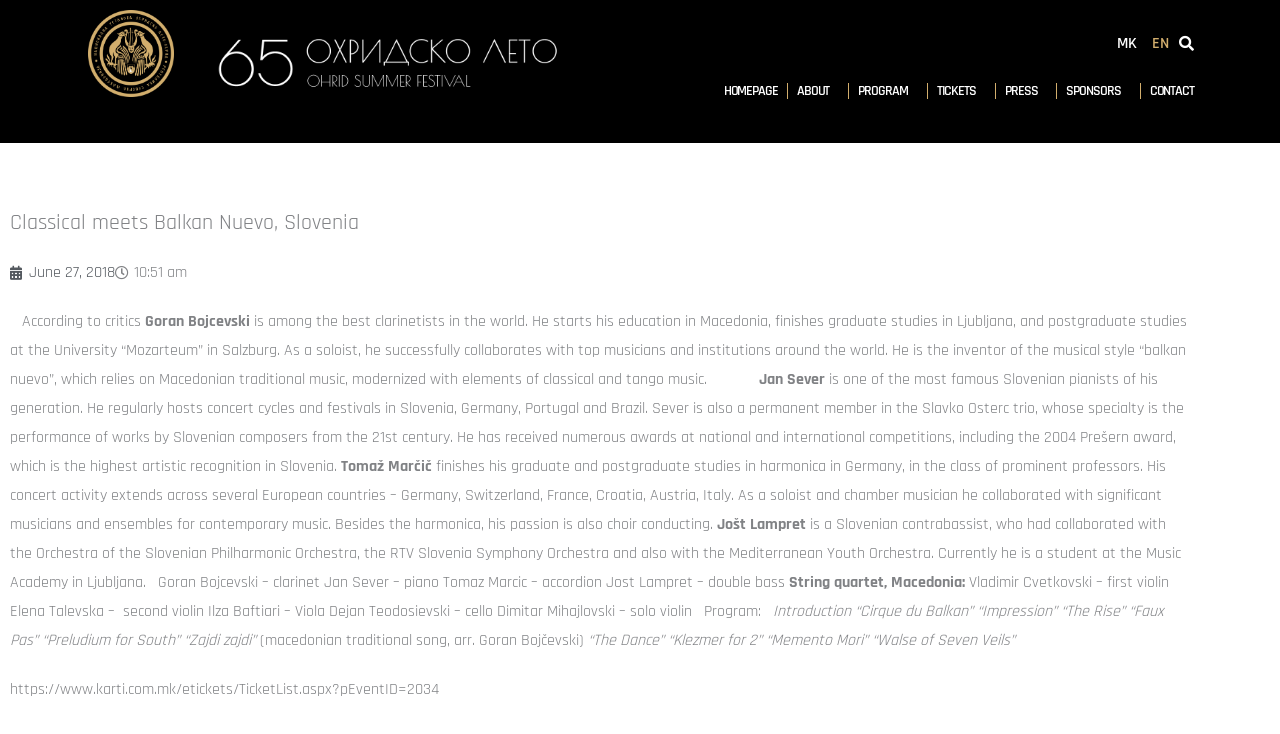

--- FILE ---
content_type: text/css
request_url: https://ohridskoleto.com.mk/wp-content/uploads/elementor/css/post-7044.css?ver=1768333223
body_size: 15280
content:
.elementor-7044 .elementor-element.elementor-element-5b90c1f:not(.elementor-motion-effects-element-type-background), .elementor-7044 .elementor-element.elementor-element-5b90c1f > .elementor-motion-effects-container > .elementor-motion-effects-layer{background-color:var( --e-global-color-6f45b244 );}.elementor-7044 .elementor-element.elementor-element-5b90c1f > .elementor-container{max-width:1600px;}.elementor-7044 .elementor-element.elementor-element-5b90c1f > .elementor-background-overlay{opacity:0.5;transition:background 0.3s, border-radius 0.3s, opacity 0.3s;}.elementor-7044 .elementor-element.elementor-element-5b90c1f{transition:background 0.3s, border 0.3s, border-radius 0.3s, box-shadow 0.3s;margin-top:0px;margin-bottom:0px;padding:5px 77px 20px 77px;}.elementor-7044 .elementor-element.elementor-element-0014a60 > .elementor-element-populated{padding:0px 0px 0px 0px;}.elementor-7044 .elementor-element.elementor-element-615279f > .elementor-element-populated{margin:0px 0px 0px 0px;--e-column-margin-right:0px;--e-column-margin-left:0px;padding:0px 0px 0px 0px;}.elementor-7044 .elementor-element.elementor-element-b3f4029 > .elementor-widget-container{margin:5px 0px 5px 0px;}.elementor-7044 .elementor-element.elementor-element-b3f4029{text-align:center;}.elementor-7044 .elementor-element.elementor-element-b3f4029 img{width:80%;opacity:1;}.elementor-bc-flex-widget .elementor-7044 .elementor-element.elementor-element-f782404.elementor-column .elementor-widget-wrap{align-items:center;}.elementor-7044 .elementor-element.elementor-element-f782404.elementor-column.elementor-element[data-element_type="column"] > .elementor-widget-wrap.elementor-element-populated{align-content:center;align-items:center;}.elementor-7044 .elementor-element.elementor-element-f782404 > .elementor-element-populated{margin:0px 0px 0px 0px;--e-column-margin-right:0px;--e-column-margin-left:0px;padding:0px 0px 0px 0px;}.elementor-7044 .elementor-element.elementor-element-1743b0a > .elementor-widget-container{padding:20px 0px 20px 10px;}.elementor-7044 .elementor-element.elementor-element-1743b0a{text-align:start;}.elementor-7044 .elementor-element.elementor-element-1743b0a img{width:85%;}.elementor-bc-flex-widget .elementor-7044 .elementor-element.elementor-element-9a7796f.elementor-column .elementor-widget-wrap{align-items:flex-start;}.elementor-7044 .elementor-element.elementor-element-9a7796f.elementor-column.elementor-element[data-element_type="column"] > .elementor-widget-wrap.elementor-element-populated{align-content:flex-start;align-items:flex-start;}.elementor-7044 .elementor-element.elementor-element-9a7796f.elementor-column > .elementor-widget-wrap{justify-content:center;}.elementor-7044 .elementor-element.elementor-element-9a7796f > .elementor-widget-wrap > .elementor-widget:not(.elementor-widget__width-auto):not(.elementor-widget__width-initial):not(:last-child):not(.elementor-absolute){margin-block-end:0px;}.elementor-7044 .elementor-element.elementor-element-9a7796f > .elementor-element-populated{margin:0px 0px 0px 0px;--e-column-margin-right:0px;--e-column-margin-left:0px;padding:0px 0px 0px 0px;}.elementor-7044 .elementor-element.elementor-element-e66cadd > .elementor-element-populated{margin:0px 0px 0px 0px;--e-column-margin-right:0px;--e-column-margin-left:0px;padding:0px 0px 0px 0px;}.elementor-7044 .elementor-element.elementor-element-3e8dca8 > .elementor-widget-container{margin:28px 0px 21px 0px;padding:0px 0px 0px 0px;}.elementor-7044 .elementor-element.elementor-element-3e8dca8 .cpel-switcher__lang a{font-weight:600;color:var( --e-global-color-74e60b1c );}.elementor-7044 .elementor-element.elementor-element-3e8dca8 .cpel-switcher__icon{color:var( --e-global-color-74e60b1c );}.elementor-7044 .elementor-element.elementor-element-3e8dca8 .cpel-switcher__lang--active a{color:var( --e-global-color-accent );}.elementor-7044 .elementor-element.elementor-element-3e8dca8 .cpel-switcher__nav{--cpel-switcher-space:5px;}.elementor-7044 .elementor-element.elementor-element-3e8dca8 .cpel-switcher__code{padding-left:10px;}.elementor-7044 .elementor-element.elementor-element-b3e7a08 > .elementor-widget-container{margin:17px 0px 10px 0px;padding:0px 0px 0px 0px;}.elementor-7044 .elementor-element.elementor-element-b3e7a08 .elementor-icon-wrapper{text-align:end;}.elementor-7044 .elementor-element.elementor-element-b3e7a08.elementor-view-stacked .elementor-icon{background-color:var( --e-global-color-74e60b1c );}.elementor-7044 .elementor-element.elementor-element-b3e7a08.elementor-view-framed .elementor-icon, .elementor-7044 .elementor-element.elementor-element-b3e7a08.elementor-view-default .elementor-icon{color:var( --e-global-color-74e60b1c );border-color:var( --e-global-color-74e60b1c );}.elementor-7044 .elementor-element.elementor-element-b3e7a08.elementor-view-framed .elementor-icon, .elementor-7044 .elementor-element.elementor-element-b3e7a08.elementor-view-default .elementor-icon svg{fill:var( --e-global-color-74e60b1c );}.elementor-7044 .elementor-element.elementor-element-b3e7a08 .elementor-icon{font-size:15px;}.elementor-7044 .elementor-element.elementor-element-b3e7a08 .elementor-icon svg{height:15px;}.elementor-7044 .elementor-element.elementor-element-763c029{padding:0px 0px 0px 0px;}.elementor-7044 .elementor-element.elementor-element-de9ebc8 > .elementor-element-populated{padding:0px 0px 0px 0px;}.elementor-7044 .elementor-element.elementor-element-448cde7 > .elementor-widget-container{margin:-13px 0px 0px 0px;padding:0px 0px 0px 0px;}.elementor-7044 .elementor-element.elementor-element-448cde7 .elementor-menu-toggle{margin-right:auto;}.elementor-7044 .elementor-element.elementor-element-448cde7 .elementor-nav-menu .elementor-item{font-size:14px;font-weight:600;text-transform:uppercase;letter-spacing:-1.1px;}.elementor-7044 .elementor-element.elementor-element-448cde7 .elementor-nav-menu--main .elementor-item{color:var( --e-global-color-74e60b1c );fill:var( --e-global-color-74e60b1c );padding-left:9px;padding-right:9px;}.elementor-7044 .elementor-element.elementor-element-448cde7 .elementor-nav-menu--main .elementor-item:hover,
					.elementor-7044 .elementor-element.elementor-element-448cde7 .elementor-nav-menu--main .elementor-item.elementor-item-active,
					.elementor-7044 .elementor-element.elementor-element-448cde7 .elementor-nav-menu--main .elementor-item.highlighted,
					.elementor-7044 .elementor-element.elementor-element-448cde7 .elementor-nav-menu--main .elementor-item:focus{color:var( --e-global-color-accent );fill:var( --e-global-color-accent );}.elementor-7044 .elementor-element.elementor-element-448cde7 .elementor-nav-menu--main:not(.e--pointer-framed) .elementor-item:before,
					.elementor-7044 .elementor-element.elementor-element-448cde7 .elementor-nav-menu--main:not(.e--pointer-framed) .elementor-item:after{background-color:#D2AE6D;}.elementor-7044 .elementor-element.elementor-element-448cde7 .e--pointer-framed .elementor-item:before,
					.elementor-7044 .elementor-element.elementor-element-448cde7 .e--pointer-framed .elementor-item:after{border-color:#D2AE6D;}.elementor-7044 .elementor-element.elementor-element-448cde7 .elementor-nav-menu--main .elementor-item.elementor-item-active{color:#D2AE6D;}.elementor-7044 .elementor-element.elementor-element-448cde7{--e-nav-menu-divider-content:"";--e-nav-menu-divider-style:solid;--e-nav-menu-divider-width:1px;--e-nav-menu-divider-color:var( --e-global-color-accent );}.elementor-7044 .elementor-element.elementor-element-448cde7 .elementor-nav-menu--dropdown a, .elementor-7044 .elementor-element.elementor-element-448cde7 .elementor-menu-toggle{color:var( --e-global-color-74e60b1c );fill:var( --e-global-color-74e60b1c );}.elementor-7044 .elementor-element.elementor-element-448cde7 .elementor-nav-menu--dropdown{background-color:var( --e-global-color-secondary );}.elementor-7044 .elementor-element.elementor-element-448cde7 .elementor-nav-menu--dropdown a:hover,
					.elementor-7044 .elementor-element.elementor-element-448cde7 .elementor-nav-menu--dropdown a:focus,
					.elementor-7044 .elementor-element.elementor-element-448cde7 .elementor-nav-menu--dropdown a.elementor-item-active,
					.elementor-7044 .elementor-element.elementor-element-448cde7 .elementor-nav-menu--dropdown a.highlighted,
					.elementor-7044 .elementor-element.elementor-element-448cde7 .elementor-menu-toggle:hover,
					.elementor-7044 .elementor-element.elementor-element-448cde7 .elementor-menu-toggle:focus{color:var( --e-global-color-secondary );}.elementor-7044 .elementor-element.elementor-element-448cde7 .elementor-nav-menu--dropdown a:hover,
					.elementor-7044 .elementor-element.elementor-element-448cde7 .elementor-nav-menu--dropdown a:focus,
					.elementor-7044 .elementor-element.elementor-element-448cde7 .elementor-nav-menu--dropdown a.elementor-item-active,
					.elementor-7044 .elementor-element.elementor-element-448cde7 .elementor-nav-menu--dropdown a.highlighted{background-color:#FFFFFF;}.elementor-7044 .elementor-element.elementor-element-448cde7 .elementor-nav-menu--dropdown a.elementor-item-active{color:var( --e-global-color-accent );}.elementor-7044 .elementor-element.elementor-element-448cde7 .elementor-nav-menu--dropdown .elementor-item, .elementor-7044 .elementor-element.elementor-element-448cde7 .elementor-nav-menu--dropdown  .elementor-sub-item{font-family:"Rajdhani", Sans-serif;font-size:15px;}.elementor-7044 .elementor-element.elementor-element-448cde7 div.elementor-menu-toggle{color:#FFFFFF;}.elementor-7044 .elementor-element.elementor-element-448cde7 div.elementor-menu-toggle svg{fill:#FFFFFF;}.elementor-theme-builder-content-area{height:400px;}.elementor-location-header:before, .elementor-location-footer:before{content:"";display:table;clear:both;}@media(max-width:1024px){.elementor-7044 .elementor-element.elementor-element-5b90c1f{padding:0px 0px 0px 0px;}.elementor-7044 .elementor-element.elementor-element-0014a60 > .elementor-element-populated{margin:0px 0px 0px 10px;--e-column-margin-right:0px;--e-column-margin-left:10px;}.elementor-7044 .elementor-element.elementor-element-448cde7 .elementor-nav-menu .elementor-item{font-size:13px;}.elementor-7044 .elementor-element.elementor-element-448cde7 .elementor-nav-menu--main .elementor-item{padding-left:8px;padding-right:8px;}}@media(max-width:767px){.elementor-7044 .elementor-element.elementor-element-5b90c1f{margin-top:0px;margin-bottom:0px;padding:0px 0px 0px 0px;}.elementor-7044 .elementor-element.elementor-element-0014a60{width:100%;z-index:2;}.elementor-7044 .elementor-element.elementor-element-0014a60 > .elementor-element-populated{margin:0px 0px 0px 0px;--e-column-margin-right:0px;--e-column-margin-left:0px;padding:0px 0px 0px 0px;}.elementor-7044 .elementor-element.elementor-element-9cddfb8{margin-top:-40px;margin-bottom:0px;padding:0px 0px 10px 0px;}.elementor-7044 .elementor-element.elementor-element-615279f{width:100%;}.elementor-7044 .elementor-element.elementor-element-b3f4029 > .elementor-widget-container{margin:0px 0px 0px 0px;padding:0px 0px 0px 0px;}.elementor-7044 .elementor-element.elementor-element-b3f4029{z-index:2;text-align:center;}.elementor-7044 .elementor-element.elementor-element-b3f4029 img{width:29%;}.elementor-7044 .elementor-element.elementor-element-f782404{width:100%;}.elementor-bc-flex-widget .elementor-7044 .elementor-element.elementor-element-f782404.elementor-column .elementor-widget-wrap{align-items:center;}.elementor-7044 .elementor-element.elementor-element-f782404.elementor-column.elementor-element[data-element_type="column"] > .elementor-widget-wrap.elementor-element-populated{align-content:center;align-items:center;}.elementor-7044 .elementor-element.elementor-element-f782404 > .elementor-element-populated{margin:0px 0px 0px 0px;--e-column-margin-right:0px;--e-column-margin-left:0px;padding:0px 0px 0px 0px;}.elementor-7044 .elementor-element.elementor-element-1743b0a > .elementor-widget-container{margin:0px 0px 0px 0px;padding:0px 0px 0px 0px;}.elementor-7044 .elementor-element.elementor-element-1743b0a{text-align:center;}.elementor-7044 .elementor-element.elementor-element-1743b0a img{width:80%;}.elementor-7044 .elementor-element.elementor-element-9a7796f{width:100%;}.elementor-7044 .elementor-element.elementor-element-9a7796f > .elementor-element-populated{margin:0px 0px 0px 0px;--e-column-margin-right:0px;--e-column-margin-left:0px;padding:0px 0px 0px 0px;}.elementor-7044 .elementor-element.elementor-element-9aaee4d{padding:10px 0px 0px 0px;}.elementor-7044 .elementor-element.elementor-element-e66cadd{width:90%;z-index:2;}.elementor-7044 .elementor-element.elementor-element-e66cadd > .elementor-element-populated{margin:0px 0px 0px 0px;--e-column-margin-right:0px;--e-column-margin-left:0px;padding:0px 0px 0px 0px;}.elementor-7044 .elementor-element.elementor-element-3e8dca8 > .elementor-widget-container{margin:0px 0px 0px 0px;padding:10px 0px 0px 0px;}.elementor-7044 .elementor-element.elementor-element-3e8dca8{z-index:4;}.elementor-7044 .elementor-element.elementor-element-cef26e2{width:10%;z-index:4;}.elementor-7044 .elementor-element.elementor-element-cef26e2 > .elementor-element-populated{margin:0px 0px 0px 0px;--e-column-margin-right:0px;--e-column-margin-left:0px;padding:10px 0px 0px 0px;}.elementor-7044 .elementor-element.elementor-element-b3e7a08 > .elementor-widget-container{margin:0px 0px 0px 0px;padding:0px 0px 0px 0px;}.elementor-7044 .elementor-element.elementor-element-b3e7a08{z-index:2;}.elementor-7044 .elementor-element.elementor-element-b3e7a08 .elementor-icon-wrapper{text-align:center;}.elementor-7044 .elementor-element.elementor-element-763c029{z-index:5;}.elementor-7044 .elementor-element.elementor-element-448cde7{width:100%;max-width:100%;z-index:5;--nav-menu-icon-size:30px;}.elementor-7044 .elementor-element.elementor-element-448cde7 > .elementor-widget-container{margin:0px 0px 0px 0px;padding:0px 0px 0px 15px;}.elementor-7044 .elementor-element.elementor-element-448cde7 .elementor-nav-menu--dropdown a{padding-left:50px;padding-right:50px;}.elementor-7044 .elementor-element.elementor-element-448cde7 .elementor-nav-menu--main > .elementor-nav-menu > li > .elementor-nav-menu--dropdown, .elementor-7044 .elementor-element.elementor-element-448cde7 .elementor-nav-menu__container.elementor-nav-menu--dropdown{margin-top:78px !important;}}@media(min-width:768px){.elementor-7044 .elementor-element.elementor-element-0014a60{width:50%;}.elementor-7044 .elementor-element.elementor-element-615279f{width:19.197%;}.elementor-7044 .elementor-element.elementor-element-f782404{width:80.803%;}.elementor-7044 .elementor-element.elementor-element-9a7796f{width:50%;}.elementor-7044 .elementor-element.elementor-element-e66cadd{width:93.904%;}.elementor-7044 .elementor-element.elementor-element-cef26e2{width:6%;}}@media(max-width:1024px) and (min-width:768px){.elementor-7044 .elementor-element.elementor-element-0014a60{width:35%;}.elementor-7044 .elementor-element.elementor-element-615279f{width:30%;}.elementor-7044 .elementor-element.elementor-element-f782404{width:70%;}.elementor-7044 .elementor-element.elementor-element-9a7796f{width:65%;}.elementor-7044 .elementor-element.elementor-element-e66cadd{width:85%;}.elementor-7044 .elementor-element.elementor-element-cef26e2{width:15%;}}/* Start custom CSS for nav-menu, class: .elementor-element-448cde7 */.elementor-menu-toggle {
    margin-top: -40px;
}/* End custom CSS */

--- FILE ---
content_type: text/css
request_url: https://ohridskoleto.com.mk/wp-content/uploads/elementor/css/post-9041.css?ver=1768333223
body_size: 7060
content:
.elementor-9041 .elementor-element.elementor-element-c2e910c:not(.elementor-motion-effects-element-type-background), .elementor-9041 .elementor-element.elementor-element-c2e910c > .elementor-motion-effects-container > .elementor-motion-effects-layer{background-color:var( --e-global-color-6f45b244 );}.elementor-9041 .elementor-element.elementor-element-c2e910c{transition:background 0.3s, border 0.3s, border-radius 0.3s, box-shadow 0.3s;margin-top:0px;margin-bottom:0px;padding:0px 0px 0px 0px;}.elementor-9041 .elementor-element.elementor-element-c2e910c > .elementor-background-overlay{transition:background 0.3s, border-radius 0.3s, opacity 0.3s;}.elementor-9041 .elementor-element.elementor-element-72fc33d > .elementor-widget-wrap > .elementor-widget:not(.elementor-widget__width-auto):not(.elementor-widget__width-initial):not(:last-child):not(.elementor-absolute){margin-block-end:0px;}.elementor-9041 .elementor-element.elementor-element-72fc33d > .elementor-element-populated{margin:0px 0px 0px 0px;--e-column-margin-right:0px;--e-column-margin-left:0px;padding:0px 0px 0px 0px;}.elementor-9041 .elementor-element.elementor-element-2a76476{margin-top:0px;margin-bottom:0px;padding:0px 50px 0px 50px;}.elementor-9041 .elementor-element.elementor-element-75f62cf > .elementor-element-populated{margin:0px 0px 0px 0px;--e-column-margin-right:0px;--e-column-margin-left:0px;padding:0px 0px 0px 0px;}.elementor-9041 .elementor-element.elementor-element-0b8e4f3 > .elementor-element-populated{margin:0px 0px 0px 0px;--e-column-margin-right:0px;--e-column-margin-left:0px;padding:0px 0px 0px 0px;}.elementor-9041 .elementor-element.elementor-element-183a1f1 > .elementor-widget-container{margin:15px 0px -10px 20px;padding:0px 0px 0px 0px;}.elementor-9041 .elementor-element.elementor-element-183a1f1{text-align:start;font-size:12px;color:var( --e-global-color-74e60b1c );}.elementor-9041 .elementor-element.elementor-element-c8fd449 > .elementor-widget-container{margin:15px 0px -10px 20px;padding:0px 0px 0px 0px;}.elementor-9041 .elementor-element.elementor-element-c8fd449{text-align:start;font-size:12px;color:var( --e-global-color-74e60b1c );}.elementor-9041 .elementor-element.elementor-element-43aa5e3 > .elementor-element-populated{margin:0px 0px 0px 0px;--e-column-margin-right:0px;--e-column-margin-left:0px;padding:0px 0px 0px 0px;}.elementor-9041 .elementor-element.elementor-element-f9987e5 > .elementor-widget-container{margin:-111px 0px 0px 0px;}.elementor-9041 .elementor-element.elementor-element-f9987e5{z-index:3;}.elementor-9041 .elementor-element.elementor-element-f9987e5 .elementor-icon-wrapper{text-align:end;}.elementor-9041 .elementor-element.elementor-element-f9987e5.elementor-view-stacked .elementor-icon{background-color:var( --e-global-color-accent );}.elementor-9041 .elementor-element.elementor-element-f9987e5.elementor-view-framed .elementor-icon, .elementor-9041 .elementor-element.elementor-element-f9987e5.elementor-view-default .elementor-icon{color:var( --e-global-color-accent );border-color:var( --e-global-color-accent );}.elementor-9041 .elementor-element.elementor-element-f9987e5.elementor-view-framed .elementor-icon, .elementor-9041 .elementor-element.elementor-element-f9987e5.elementor-view-default .elementor-icon svg{fill:var( --e-global-color-accent );}.elementor-9041 .elementor-element.elementor-element-f9987e5 .elementor-icon{font-size:42px;}.elementor-9041 .elementor-element.elementor-element-f9987e5 .elementor-icon svg{height:42px;}.elementor-9041 .elementor-element.elementor-element-929e1ff{--grid-template-columns:repeat(0, auto);--icon-size:18px;--grid-column-gap:5px;--grid-row-gap:0px;}.elementor-9041 .elementor-element.elementor-element-929e1ff .elementor-widget-container{text-align:center;}.elementor-9041 .elementor-element.elementor-element-929e1ff .elementor-social-icon{background-color:#D2AE6D00;}.elementor-9041 .elementor-element.elementor-element-929e1ff .elementor-social-icon i{color:#D2AE6D;}.elementor-9041 .elementor-element.elementor-element-929e1ff .elementor-social-icon svg{fill:#D2AE6D;}.elementor-9041 .elementor-element.elementor-element-5da70f2 > .elementor-widget-container{margin:15px 0px -10px 20px;padding:0px 0px 0px 0px;}.elementor-9041 .elementor-element.elementor-element-5da70f2{text-align:start;font-size:13px;color:var( --e-global-color-74e60b1c );}.elementor-9041 .elementor-element.elementor-element-36ffa05:not(.elementor-motion-effects-element-type-background), .elementor-9041 .elementor-element.elementor-element-36ffa05 > .elementor-motion-effects-container > .elementor-motion-effects-layer{background-color:var( --e-global-color-74e60b1c );}.elementor-9041 .elementor-element.elementor-element-36ffa05{transition:background 0.3s, border 0.3s, border-radius 0.3s, box-shadow 0.3s;margin-top:0px;margin-bottom:0px;padding:0px 50px 0px 50px;}.elementor-9041 .elementor-element.elementor-element-36ffa05 > .elementor-background-overlay{transition:background 0.3s, border-radius 0.3s, opacity 0.3s;}.elementor-9041 .elementor-element.elementor-element-eee3b09 > .elementor-element-populated{margin:0px 0px 0px 0px;--e-column-margin-right:0px;--e-column-margin-left:0px;padding:0px 0px 0px 0px;}.elementor-9041 .elementor-element.elementor-element-f6680a5 > .elementor-widget-container{margin:-10px 0px -10px 0px;padding:0px 0px 0px 0px;}.elementor-9041 .elementor-element.elementor-element-f6680a5 .elementor-nav-menu .elementor-item{font-size:13px;}.elementor-9041 .elementor-element.elementor-element-f6680a5 .elementor-nav-menu--main .elementor-item{color:var( --e-global-color-text );fill:var( --e-global-color-text );}.elementor-9041 .elementor-element.elementor-element-f6680a5 .elementor-nav-menu--main .elementor-item:hover,
					.elementor-9041 .elementor-element.elementor-element-f6680a5 .elementor-nav-menu--main .elementor-item.elementor-item-active,
					.elementor-9041 .elementor-element.elementor-element-f6680a5 .elementor-nav-menu--main .elementor-item.highlighted,
					.elementor-9041 .elementor-element.elementor-element-f6680a5 .elementor-nav-menu--main .elementor-item:focus{color:var( --e-global-color-744fbaeb );fill:var( --e-global-color-744fbaeb );}.elementor-theme-builder-content-area{height:400px;}.elementor-location-header:before, .elementor-location-footer:before{content:"";display:table;clear:both;}@media(min-width:768px){.elementor-9041 .elementor-element.elementor-element-72fc33d{width:100%;}.elementor-9041 .elementor-element.elementor-element-75f62cf{width:30.285%;}.elementor-9041 .elementor-element.elementor-element-0b8e4f3{width:55.25%;}.elementor-9041 .elementor-element.elementor-element-43aa5e3{width:14.439%;}}@media(max-width:767px){.elementor-9041 .elementor-element.elementor-element-c2e910c{margin-top:0px;margin-bottom:0px;padding:0px 0px 0px 0px;}.elementor-9041 .elementor-element.elementor-element-72fc33d{width:100%;}.elementor-9041 .elementor-element.elementor-element-2a76476{padding:0px 0px 0px 0px;}.elementor-9041 .elementor-element.elementor-element-c8fd449{text-align:center;}.elementor-9041 .elementor-element.elementor-element-929e1ff{--icon-size:16px;}.elementor-9041 .elementor-element.elementor-element-5da70f2{text-align:center;}}

--- FILE ---
content_type: text/css
request_url: https://ohridskoleto.com.mk/wp-content/uploads/elementor/css/post-9297.css?ver=1768333221
body_size: 2011
content:
.elementor-9297 .elementor-element.elementor-element-3e90b8c{padding:55px 0px 0px 0px;}.elementor-9297 .elementor-element.elementor-element-c466840 .elementor-heading-title{font-size:22px;}.elementor-9297 .elementor-element.elementor-element-3dc5c89 .elementor-icon-list-icon{width:14px;}.elementor-9297 .elementor-element.elementor-element-3dc5c89 .elementor-icon-list-icon i{font-size:14px;}.elementor-9297 .elementor-element.elementor-element-3dc5c89 .elementor-icon-list-icon svg{--e-icon-list-icon-size:14px;}.elementor-9297 .elementor-element.elementor-element-cbb21ac > .elementor-widget-container{margin:20px 0px 0px 0px;padding:0px 0px 0px 0px;}.elementor-9297 .elementor-element.elementor-element-cbb21ac{text-align:center;}.elementor-9297 .elementor-element.elementor-element-cbb21ac .elementor-heading-title{font-size:12px;font-weight:600;letter-spacing:8.5px;color:var( --e-global-color-744fbaeb );}.elementor-9297 .elementor-element.elementor-element-64cc9a4 > .elementor-widget-container{margin:0px 0px 20px 0px;}.elementor-9297 .elementor-element.elementor-element-64cc9a4{--alignment:center;--grid-side-margin:2px;--grid-column-gap:2px;--grid-row-gap:10px;--grid-bottom-margin:10px;--e-share-buttons-primary-color:var( --e-global-color-accent );}.elementor-9297 .elementor-element.elementor-element-64cc9a4 .elementor-share-btn__icon{--e-share-buttons-icon-size:2em;}.elementor-9297 .elementor-element.elementor-element-64cc9a4 .elementor-share-btn{border-width:1px;}.elementor-9297 .elementor-element.elementor-element-1a97dd6 > .elementor-widget-container{margin:20px 0px 20px 0px;}body.elementor-page-9297:not(.elementor-motion-effects-element-type-background), body.elementor-page-9297 > .elementor-motion-effects-container > .elementor-motion-effects-layer{background-color:#FFFFFF;}@media(max-width:1024px){ .elementor-9297 .elementor-element.elementor-element-64cc9a4{--grid-side-margin:2px;--grid-column-gap:2px;--grid-row-gap:10px;--grid-bottom-margin:10px;}}@media(max-width:767px){ .elementor-9297 .elementor-element.elementor-element-64cc9a4{--grid-side-margin:2px;--grid-column-gap:2px;--grid-row-gap:10px;--grid-bottom-margin:10px;}}